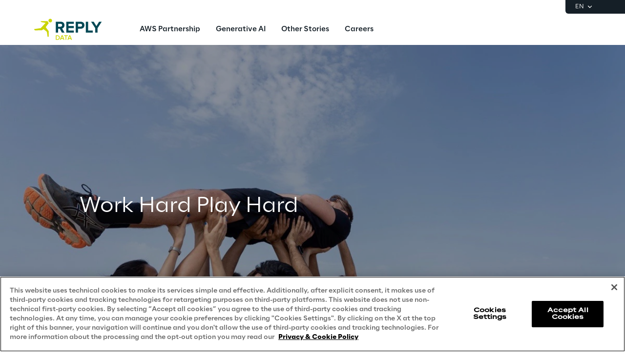

--- FILE ---
content_type: text/html
request_url: https://www.reply.com/data-reply/en/careers
body_size: 10593
content:
<!DOCTYPE html><html lang="en" dir="ltr"><head><title>Careers - Work with us | Data Reply</title><meta charset="utf-8"><link rel="shortcut icon" href="/favicon.ico"><meta name="viewport" content="width=device-width,minimum-scale=1,initial-scale=1"><link href="/styles/theme.c0986369.css" rel="stylesheet" type="text/css"><script>if(-1!==navigator.userAgent.indexOf("MSIE")||navigator.appVersion.indexOf("Trident/")>-1){var e=document.createElement("div");e.className+=" ieblock",e.innerHTML='<section id="warning-block"><section class="warningContent"><div class="alerts-logo"><img alt="logo" src="/ieblock.svg"></div><h4>The browser you are using is obsolete,  please try with a newer one.</h4></section></section>',document.body=document.createElement("body"),document.body.insertAdjacentElement("beforeend",e),document.addEventListener("DOMContentLoaded",(function(e){(body=document.getElementsByTagName("body")[1]).className="body-invisible"}))}</script><script defer src="/scripts/theme.9ec9a881.js" data-id="themejs"></script><meta name="description" content="We are always looking for professionals with relevant experience in applying statistics, machine learning and analytic approaches to solve critical business problems."><meta name="author" content="TamTamy Reply"><link href="/styles/styles-c6313080.css" rel="stylesheet" type="text/css"><link href="/data-reply/en/careers/styles-7620f479.css" rel="stylesheet" type="text/css"><meta property="og:type" content="article"><meta property="og:site_name" content="Data Reply"><meta property="og:title" content="Careers - Work with us | Data Reply"><meta property="og:description" content="We are always looking for professionals with relevant experience in applying statistics, machine learning and analytic approaches to solve critical business problems."><meta property="og:url" content="https://www.reply.com/data-reply/en/careers"><meta property="og:image" content="https://replydam.discoveryreplymedia.com/production/6/6/a0590a42-4080-451e-9493-2befd1d45a1b/13178d7b-bfc9-4293-b77f-f5bd0e9ecb60.jpg"><link rel="image_src" href="https://replydam.discoveryreplymedia.com/production/6/6/a0590a42-4080-451e-9493-2befd1d45a1b/13178d7b-bfc9-4293-b77f-f5bd0e9ecb60.jpg"><meta name="twitter:card" content="summary_large_image"><meta name="twitter:title" content="Careers - Work with us | Data Reply"><meta name="twitter:description" content="We are always looking for professionals with relevant experience in applying statistics, machine learning and analytic approaches to solve critical business problems."><link rel="canonical" href="https://www.reply.com/data-reply/en/careers"><link rel="alternate" hreflang="en" href="https://www.reply.com/data-reply/en/careers"><link rel="alternate" hreflang="it" href="https://www.reply.com/data-reply/it/careers"><script type="application/ld+json">{"@context":"http://www.schema.org","@type":"Organization","name":"Data Reply","url":"https://www.reply.com/data-reply/en","logo":"https://dam-media.reply.com/production/19/83/3f37e636-7235-ba35-0ce2-c138210c5f05/bb361de2-bf71-4778-8f9c-5c40f977cf89.svg","parentOrganization":"https://www.reply.com/en","description":"Visit Data Reply to empower your business with Big Data, AI, and ML solutions. Achieve meaningful outcomes through data-driven transformation.","sameAs":["https://www.linkedin.com/company/data-reply-uk/"]}</script><script type="application/ld+json">{"@context":"http://www.schema.org","@type":"WebSite","url":"https://www.reply.com/data-reply/en","name":"Data Reply"}</script><script src="https://cdn.cookielaw.org/scripttemplates/otSDKStub.js" type="text/javascript" data-document-language="true" data-domain-script="93b766e1-abbc-4ac6-8595-a8b1084d9583"></script><script type="text/javascript">function OptanonWrapper(){}</script><script>(function(w,d,s,l,i){w[l]=w[l]||[];w[l].push({'gtm.start':new Date().getTime(),event:'gtm.js'});var f=d.getElementsByTagName(s)[0],j=d.createElement(s),dl=l!='dataLayer'?'&l='+l:'';j.async=true;j.src='https://www.googletagmanager.com/gtm.js?id='+i+dl;f.parentNode.insertBefore(j,f);})(window,document,'script','dataLayer','GTM-5J8JCZQ');</script></head><body class="body-container block"><script>{const a=window.location.pathname.split("/");window.dataLayer=window.dataLayer||[],window.dataLayer.push({event:"page_path_level",full_url:window.location.href.replace(/https?:\/\//i,""),path_l1:"/"+a[1],path_l2:a[2]?"/"+a[2]:"null",path_l3:a[3]?"/"+a[3]:"null",path_l4:a[4]?"/"+a[4]:"null",querystring_par:window.location.search||"null"});}</script><noscript><iframe src="https://www.googletagmanager.com/ns.html?id=GTM-5J8JCZQ" height="0" width="0" style="display:none;visibility:hidden"></iframe></noscript><div class="popup-host"></div> <header role="banner" class="vxpwwmlxdj vxpwwmlxdj-sm vxpwwmlxdj-md vxpwwmlxdj-lg vxpwwmlxdj-xl" id="header-content"><div class="wmmqzahypi wmmqzahypi-sm wmmqzahypi-md wmmqzahypi-lg wmmqzahypi-xl"><div class="gldsmnbgrn gldsmnbgrn-xl"><div class="block"><custom-menu-runtime class="header flex flex-col lg:items-end" params="%7B%22locale%22%3A%22data-reply%2Fen%22%2C%22siteKey%22%3A%22data_en%22%2C%22siteLanguage%22%3A%22en%22%7D"><nav class="header-top hidden lg:flex justify-end items-center gap-x-8 py-1 pl-5 rounded-bl-md" aria-label="Language selector"><div class="lang-selector flex flex-col items-center text-white font-light text-xs" role="menu"><button class="flex footer-text--light items-center text-white" data-toggle="dropdown" aria-expanded="false" aria-haspopup="true" aria-controls="language-dropdown"><span class="text-xs font-light">EN</span> <span class="ml-1"><svg width="16" height="16" viewBox="0 0 16 16" fill="none" xmlns="http://www.w3.org/2000/svg"><path d="M8.07396 8.70735L4.77397 5.40735L3.8313 6.35002L8.07396 10.5927L12.3166 6.35002L11.374 5.40735L8.07396 8.70735Z" fill="white"></path></svg></span></button><div class="dropdown absolute top-full mt-1 rounded-md" id="language-dropdown" aria-hidden="true"><menu role="menu" class="list-none p-3 flex flex-col items-center justify-center mb-0 gap-y-1"><li role="none" class="lang-item footer-text--light rounded-sm py-2 disabled"><a role="menuitem" class="whitespace-nowrap py-2 px-4" aria-disabled="true" tabindex="0">DE</a></li><li role="none" class="lang-item footer-text--light rounded-sm py-2 current footer-text--medium"><a role="menuitem" class="whitespace-nowrap py-2 px-4" href="/data-reply/en/careers" tabindex="-1">EN</a></li><li role="none" class="lang-item footer-text--light rounded-sm py-2 disabled"><a role="menuitem" class="whitespace-nowrap py-2 px-4" aria-disabled="true" tabindex="-1">FR</a></li><li role="none" class="lang-item footer-text--light rounded-sm py-2"><a role="menuitem" class="whitespace-nowrap py-2 px-4" href="/data-reply/it/careers" tabindex="-1">IT</a></li></menu></div></div></nav><nav class="header-bottom w-full mx-auto flex justify-between pl-10 lg:pl-0" aria-label="Main navigation"><div class="logo flex items-center"><a href="/data-reply/en" aria-label="Go to homepage"> <img height="64" loading="lazy" alt="Logo" src="https://dam-media.reply.com/production/19/83/3f37e636-7235-ba35-0ce2-c138210c5f05/bb361de2-bf71-4778-8f9c-5c40f977cf89.svg"> </a></div><div class="flex justify-between items-center menu menu-default static mr-auto ml-8 xl:ml-16"><div id="menu-first-level" class="menu menu-horizontal absolute top-full right-0 w-full md:w-1/2 lg:static lg:w-auto lg:h-auto ml-auto" role="menubar" aria-hidden="false"><menu role="none" id="nav-container" class="nav flex-nowrap lg:space-x-8 xl:space-x-14"> <li role="none" class="nav-item first-level"><a href="/data-reply/en/aws" role="menuitem" class="nav-link flex items-center w-full lg:w-auto px-10 lg:px-0 py-6 md:py-5" target="_self" tabindex="0"><span class="h7--medium lg:paragraph-02--medium">AWS Partnership</span> </a></li> <li role="none" class="nav-item first-level"><a href="/data-reply/en/aws/generative-ai" role="menuitem" class="nav-link flex items-center w-full lg:w-auto px-10 lg:px-0 py-6 md:py-5" target="_self" tabindex="-1"><span class="h7--medium lg:paragraph-02--medium">Generative AI</span> </a></li> <li role="none" class="nav-item first-level"><a href="/data-reply/en/other-stories" role="menuitem" class="nav-link flex items-center w-full lg:w-auto px-10 lg:px-0 py-6 md:py-5" target="_self" tabindex="-1"><span class="h7--medium lg:paragraph-02--medium">Other Stories</span> </a></li> <li role="none" class="nav-item first-level"><a href="https://www.reply.com/en/about/careers/uk" role="menuitem" class="nav-link flex items-center w-full lg:w-auto px-10 lg:px-0 py-6 md:py-5" target="_blank" rel="noreferrer" tabindex="-1"><span class="h7--medium lg:paragraph-02--medium">Careers</span> </a></li><li class="lg:hidden mobile-service-menu mt-auto w-full static"><nav class="lang-selector nav-item w-full" aria-label="Language selector"><button class="flex w-full items-center justify-between !px-10 !py-8 text-white" aria-expanded="false" aria-haspopup="true" aria-controls="language-dropdown-mobile" data-toggle="dropdown"><span class="flex items-center gap-x-2"><svg xmlns="http://www.w3.org/2000/svg" viewBox="0 0 20 20" height="20" width="20"><path fill="#ffffff" d="M5.2 5.38a6.67 6.67 0 0 0 7.34 10.78c.1-.62-.11-1.22-.2-1.43-.19-.47-.82-1.27-1.87-2.37-.29-.3-.27-.52-.17-1.2l.01-.07c.07-.47.19-.74 1.74-.99.8-.12 1 .2 1.29.63l.1.14c.27.4.47.5.78.64.13.06.3.14.53.27.55.3.55.66.55 1.43v.08c0 .33-.04.62-.09.87a6.67 6.67 0 0 0-2.58-10.29c-.46.31-1.1.75-1.32 1.06-.11.15-.27.94-.79 1-.13.02-.32 0-.51 0-.52-.04-1.23-.08-1.45.53-.15.4-.17 1.45.3 2 .07.09.08.25.03.44a.85.85 0 0 1-.24.41c-.08-.05-.24-.23-.35-.36-.26-.3-.59-.68-1.01-.8l-.49-.11c-.45-.1-.97-.2-1.1-.46-.08-.2-.08-.45-.08-.72 0-.35 0-.74-.17-1.12a1.06 1.06 0 0 0-.25-.36ZM10 18.33a8.33 8.33 0 1 1 0-16.66 8.33 8.33 0 0 1 0 16.66Z"></path></svg> <span class="paragraph-01--light">English</span> </span><svg xmlns="http://www.w3.org/2000/svg" viewBox="0 0 24 25" height="24" width="24"><path fill="#ffffff" d="M13.17 12.5 8.22 7.55l1.42-1.41L16 12.5l-6.36 6.36-1.42-1.41 4.95-4.95Z"></path></svg></button><div class="dropdown w-full md:w-auto lg:fixed left-0" id="language-dropdown-mobile" aria-hidden="true"><button class="nav-link flex items-center gap-x-2 w-full h-16 !px-10" data-dismiss="" aria-controls="language-dropdown-mobile" aria-label="Close language selector"><svg xmlns="http://www.w3.org/2000/svg" viewBox="0 0 24 25" height="24" width="24"><path fill="#151F27" d="M11.05 12.5 16 7.55l-1.41-1.41-6.37 6.36 6.37 6.36L16 17.45l-4.95-4.95Z"></path></svg> <span class="h7--medium">Languages</span></button><menu role="menu" class="custom-h list-none pl-0 pt-6"><li role="none" class="lang-item disabled"><a role="menuitem" class="paragraph-02--light block py-7 px-10" aria-disabled="true" tabindex="0">Deutsch</a></li><li role="none" class="lang-item"><a role="menuitem" class="paragraph-02--light block py-7 px-10 selected" href="/data-reply/en/careers" tabindex="-1">English</a></li><li role="none" class="lang-item disabled"><a role="menuitem" class="paragraph-02--light block py-7 px-10" aria-disabled="true" tabindex="-1">Français</a></li><li role="none" class="lang-item"><a role="menuitem" class="paragraph-02--light block py-7 px-10" href="/data-reply/it/careers" tabindex="-1">Italiano</a></li></menu></div></nav></li></menu></div></div><menu role="none" class="nav flex items-center flex-nowrap h-full xl:pl-9"><li role="none" class="menu-search first-level flex items-center w-16 h-16" style="display:none"><button class="nav-link w-full h-full flex items-center justify-center" data-toggle="dropdown" aria-expanded="false" aria-haspopup="true" aria-controls="search-dropdown" id="search-toggle" aria-label="Toggle search"><svg xmlns="http://www.w3.org/2000/svg" viewBox="0 0 18 18"><path fill="#151F27" d="m14.03 12.85 3.56 3.57-1.17 1.17-3.57-3.56a7.5 7.5 0 1 1 1.18-1.18Zm-1.68-.62a5.83 5.83 0 1 0-.13.13l.13-.13Z"></path></svg> <span><svg xmlns="http://www.w3.org/2000/svg" viewBox="0 0 24 24"><path fill="#151F27" fill-rule="evenodd" d="m12 13.41-6.93 6.93-1.41-1.41L10.59 12 3.66 5.07l1.41-1.41L12 10.59l6.93-6.93 1.41 1.41L13.41 12l6.93 6.93-1.41 1.41L12 13.41Z" clip-rule="evenodd"></path></svg></span></button><div role="search" id="search-dropdown" aria-labelledby="search-toggle" aria-hidden="true" class="dropdown mega-menu w-full fixed left-0"><div class="container pt-4 lg:pt-6 pb-10 md:pb-14 lg:pb-16 px-10 md:px-16 xl:grid xl:grid-cols-12 xl:gap-x-10"><div class="xl:col-start-3 xl:col-end-11 lg:pb-2 flex flex-col gap-y-8 md:gap-y-10 lg:gap-y-14"><form method="get" class="flex flex-col items-start gap-y-4 lg:gap-y-6 p-0"><label for="search__input" class="text-iefbb mb-0">What are you looking for?</label><div class="mb-0 w-full pb-2 flex justify-between items-center"><input id="search__input" class="h3--light p-0 appearance-none bg-transparent grow" type="search" autocomplete="off" name="query" placeholder="Type to search..."> <button class="search__submit" aria-label="Search results"><svg xmlns="http://www.w3.org/2000/svg" viewBox="0 0 18 18" width="24" height="24"><path fill="#151F27" d="m14.03 12.85 3.56 3.57-1.17 1.17-3.57-3.56a7.5 7.5 0 1 1 1.18-1.18Zm-1.68-.62a5.83 5.83 0 1 0-.13.13l.13-.13Z"></path></svg></button></div></form><div class="flex flex-col items-start gap-y-4 search-suggestions"><!-- ko if: suggested().length --><p class="text-maz2d mb-0" data-bind="i18n: 'search_suggested'"></p><div class="flex flex-col w-full gap-y-3"><!-- ko foreach: { data: suggested, as: 's' } --><div class="flex items-start search-suggestion cursor-pointer h7--medium" data-bind="text: s"></div><!-- /ko --></div><!-- /ko --></div></div></div></div></li><li class="lg:hidden first-level flex items-center justify-center"><button id="mobile-menu-toggle" class="w-16 h-16" aria-expanded="false" aria-haspopup="true" aria-controls="menu-first-level" aria-label="Toggle menu"><svg width="15" height="14" viewBox="0 0 15 14" xmlns="http://www.w3.org/2000/svg"><path class="menu-hamburger" fill="#151F27" d="M0 0H15V1.66998H0V0ZM0 5.84H15V7.5H0V5.84ZM0 11.67H15V13.34H0V11.67Z"></path><path class="menu-close" fill="#151F27" d="M1.60999 11.38L12.21 0.780029L13.39 1.95001L2.78998 12.56L1.60999 11.38ZM2.78998 0.780029L13.39 11.38L12.21 12.56L1.60999 1.95001L2.78998 0.780029Z"></path></svg></button></li></menu><button class="hidden lg:block sm-collapsed h-16 w-16 absolute right-0" aria-hidden="true"><svg width="18" height="14" viewBox="0 0 18 14" xmlns="http://www.w3.org/2000/svg"><path class="ellipsis" fill="#ffffff" d="M2 5C0.9 5 0 5.9 0 7C0 8.1 0.9 9 2 9C3.1 9 4 8.1 4 7C4 5.9 3.1 5 2 5ZM16 5C14.9 5 14 5.9 14 7C14 8.1 14.9 9 16 9C17.1 9 18 8.1 18 7C18 5.9 17.1 5 16 5ZM9 5C7.9 5 7 5.9 7 7C7 8.1 7.9 9 9 9C10.1 9 11 8.1 11 7C11 5.9 10.1 5 9 5Z"></path><path class="close" fill="#ffffff" d="M9.00023 5.58611L13.9502 0.636108L15.3642 2.05011L10.4142 7.00011L15.3642 11.9501L13.9502 13.3641L9.00023 8.41411L4.05023 13.3641L2.63623 11.9501L7.58623 7.00011L2.63623 2.05011L4.05023 0.636108L9.00023 5.58611Z"></path></svg></button></nav></custom-menu-runtime>    </div></div></div></header>    <main role="main" class="lttfcytddf lttfcytddf-sm lttfcytddf-md lttfcytddf-lg lttfcytddf-xl" id="main-content"><div class="gjvfaftykp gjvfaftykp-sm gjvfaftykp-md gjvfaftykp-lg gjvfaftykp-xl"><div class="exfbbtbgqw exfbbtbgqw-md exfbbtbgqw-lg"><div class="block"> <section class="bgwesyposb bgwesyposb-sm bgwesyposb-md bgwesyposb-lg bgwesyposb-xl"><div class="unikncnnfn unikncnnfn-sm unikncnnfn-md unikncnnfn-lg unikncnnfn-xl"><div class="goyzwfngfo goyzwfngfo-xl"><div class="block"><gridcontainer-runtime class="grid-container rshswxvmzn parallax-fullw overflow-hidden" data-bg="true" data-parallax="parallax-fullw"><div class="grid-bg__container absolute w-full h-full"><picture><source media="(max-width: 767px)" srcset="https://replydam.discoveryreplymedia.com/production/29/93/ad58e4c6-a313-eb52-8547-38e26e71a9e0/92f6efa9-8db6-4606-8875-b4b2a873958c.jpg?im=AspectCrop=(2,3)"> <img class="grid-bg w-full h-auto" alt="" src="https://replydam.discoveryreplymedia.com/production/29/93/ad58e4c6-a313-eb52-8547-38e26e71a9e0/92f6efa9-8db6-4606-8875-b4b2a873958c.jpg?im=AspectCrop=(16,9)"></picture></div> <div class="grid-item kxzjvqxvgp absolute w-full h-full"><div alias="Grid Item"></div></div> </gridcontainer-runtime></div></div><div class="yerzwxmwnt yerzwxmwnt-md yerzwxmwnt-lg yerzwxmwnt-xl"><div class="block"><gridcontainer-runtime class="grid-container jvkvhztxme undefined"> <div class="grid-item"><div class="adctnlqxvo adctnlqxvo-md adctnlqxvo-sm adctnlqxvo-lg adctnlqxvo-xl"><div class="okwtbmenoi okwtbmenoi-md okwtbmenoi-lg"><div class="block"><div class="spacer nasntwcwuw nasntwcwuw-md nasntwcwuw-xl published w-full"><div></div></div></div><div class="block"><div class="ProseMirror colors-1-gbfb"><h1 id="u9HaX" class="text-uhegw"><span class="colors-1-gbfb">Work Hard Play Hard</span></h1></div></div></div></div></div> </gridcontainer-runtime></div></div><div class="jyvzhsksmq jyvzhsksmq-md jyvzhsksmq-lg jyvzhsksmq-xl"><div class="block"><gridcontainer-runtime class="grid-container jgefvnueca undefined"> <div class="grid-item xwkbglxkda"><div class="prasnxktnj prasnxktnj-md prasnxktnj-sm prasnxktnj-lg prasnxktnj-xl"><div class="rnckxqyfgc rnckxqyfgc-md rnckxqyfgc-lg"><div class="block"><div class="concealable-content" data-hide-above="unset" data-hide-below="lg"><div class="block"><div class="card card-mvqog"><div><div class="placeholder" alias="Card"></div></div></div></div></div></div></div><div class="knkjrggruq knkjrggruq-md knkjrggruq-lg"><div class="block"><div class="ProseMirror"><p class="text-vzc3d">Click and discover Life@DataReply. TEAMWORK ALWAYS PAYS OFF</p></div></div><div class="block"><div class="spacer fltvfbhsib fltvfbhsib-md published w-full"><div></div></div></div><div> <a role="button" href="https://www.reply.com/data-reply/en/life-data-reply/HomePage" target="_blank" rel="noreferrer" class="button button-daben" data-language="en" id="AjWqu" data-hyperlink-title="https://www.reply.com/data-reply/en/life-data-reply/HomePage"> <i></i> <span>Discover Life@DataReply</span> </a> </div></div></div></div> </gridcontainer-runtime></div></div></div></section>    <section class="kdagyizphn-xl kdagyizphn"><div class="fdxnycojjz fdxnycojjz-md fdxnycojjz-xl fdxnycojjz-sm fdxnycojjz-lg"><div class="mqvbsuropa mqvbsuropa-md mqvbsuropa-lg"><div class="block"><div class="ProseMirror colors-1-gbfb"><h3 id="vOAIK" class="text text-xl-align-center"><span class="colors-1-gbfb">JOIN US!</span></h3></div></div></div></div></section>    <section class="yhazgkukhj yhazgkukhj-sm yhazgkukhj-md yhazgkukhj-lg yhazgkukhj-xl"><div class="laytluaebn laytluaebn-md laytluaebn-xl laytluaebn-sm laytluaebn-lg"><div class="clxfostbpj"><div class="block"><cardcarousel-runtime class="card-carousel-runtime gdsbafteze d-flex" data-carousel-type="reply-image-data-3-items" data-items-count="3" data-theme="light" id="BZ2Y6"><div class="carousel alternative first card-reply-image-data-3-items"><div class="carousel-items-container"><div class="carousel-items"><div class="carousel-item"><div class="qovqxcxcqp qovqxcxcqp-sm qovqxcxcqp-md qovqxcxcqp-lg qovqxcxcqp-xl"><div class="jaxtoazdcq"><div class="block"><reply-card-runtime class="reply-card block apply-default-bg card-info-slider-1-1 card-info-slider-1-1-icon" id="UNh2L" data-language="en"><div class="reply-card-image-container aspect-w-1 aspect-h-1"><input type="checkbox" class="cursor-pointer lg:cursor-default opacity-0 absolute top-5 right-5 xl:top-6 xl:right-10 z-1 h-[1.875rem] w-[1.875rem]"><div class="reply-card-plus absolute top-5 right-5 xl:top-6 xl:right-10 z-1 pointer-events-none"><div></div><div></div></div><div class="reply-card-body !p-5 xl:!p-10 !m-0 !justify-center"><div class="reply-card-content"><div class="flex items-start gap-x-4 xl:gap-x-6 xl:items-center"> <img class="shrink-0 h-6 w-6 xl:w-12 xl:h-12" src="https://replydam.discoveryreplymedia.com/production/16/80/e6de544d-ba05-0ac7-4bec-1d695c5fd3ec/c69cc8b0-e883-4637-a9a8-d512262a7b3d.png?im=AspectCrop=(16,9)" loading="lazy"> <h3 class="h5--bold line-clamp-2">DATA ENGINEER</h3></div><article class="reply-card-abstract paragraph-02--light line-clamp-6">Languages: Python, Scala, Java, SQL. Skills: Data modeling &amp; ETL, Data Pipelines, Computer Science, Distributed Computing.</article></div></div></div></reply-card-runtime></div></div></div></div><div class="carousel-item"><div class="dcynvnefyz dcynvnefyz-sm dcynvnefyz-md dcynvnefyz-lg dcynvnefyz-xl"><div class="jarhhiuhqu"><div class="block"><reply-card-runtime class="reply-card block apply-default-bg card-info-slider-1-1 card-info-slider-1-1-icon" id="sinEH" data-language="en"><div class="reply-card-image-container aspect-w-1 aspect-h-1"><input type="checkbox" class="cursor-pointer lg:cursor-default opacity-0 absolute top-5 right-5 xl:top-6 xl:right-10 z-1 h-[1.875rem] w-[1.875rem]"><div class="reply-card-plus absolute top-5 right-5 xl:top-6 xl:right-10 z-1 pointer-events-none"><div></div><div></div></div><div class="reply-card-body !p-5 xl:!p-10 !m-0 !justify-center"><div class="reply-card-content"><div class="flex items-start gap-x-4 xl:gap-x-6 xl:items-center"> <img class="shrink-0 h-6 w-6 xl:w-12 xl:h-12" src="https://replydam.discoveryreplymedia.com/production/0/0/34ffceb4-c813-fc48-11d6-6837dc7c3d1b/29da63c5-b4b1-4b9d-bb4f-b2a1a3d31f41.png?im=AspectCrop=(16,9)" loading="lazy"> <h3 class="h5--bold line-clamp-2">DATA SCIENTIST</h3></div><article class="reply-card-abstract paragraph-02--light line-clamp-6">Languages: Python, R, SQL. Skills: Math, Stats, Machine Learning, Deep Learning, Storytelling.</article></div></div></div></reply-card-runtime></div></div></div></div><div class="carousel-item"><div class="anpnwdzncd anpnwdzncd-sm anpnwdzncd-md anpnwdzncd-lg anpnwdzncd-xl"><div class="tbdygeauwu"><div class="block"><reply-card-runtime class="reply-card block apply-default-bg card-info-slider-1-1 card-info-slider-1-1-icon" id="tBZlt" data-language="en"><div class="reply-card-image-container aspect-w-1 aspect-h-1"><input type="checkbox" class="cursor-pointer lg:cursor-default opacity-0 absolute top-5 right-5 xl:top-6 xl:right-10 z-1 h-[1.875rem] w-[1.875rem]"><div class="reply-card-plus absolute top-5 right-5 xl:top-6 xl:right-10 z-1 pointer-events-none"><div></div><div></div></div><div class="reply-card-body !p-5 xl:!p-10 !m-0 !justify-center"><div class="reply-card-content"><div class="flex items-start gap-x-4 xl:gap-x-6 xl:items-center"> <img class="shrink-0 h-6 w-6 xl:w-12 xl:h-12" src="https://replydam.discoveryreplymedia.com/production/10/10/58581243-c013-400c-6244-91bd6e6be107/b5289883-bbf8-4b75-b130-8f3165d41e4e.png?im=AspectCrop=(16,9)" loading="lazy"> <h3 class="h5--bold line-clamp-2">BUSINESS ANALYST</h3></div><article class="reply-card-abstract paragraph-02--light line-clamp-6">Skills: Process Analysis, Problem Solving, Critical Thinking, Communication</article></div></div></div></reply-card-runtime></div></div></div></div></div></div><div class="carousel-control-container"><button class="carousel-control-prev light" aria-label="Prev card"> <svg width="20" height="20" viewBox="0 0 20 20" fill="currentColor" xmlns="http://www.w3.org/2000/svg"><path fill-rule="evenodd" clip-rule="evenodd" d="M7.20537 6.37206L3.87204 9.70539L3.57741 10L3.87204 10.2946L7.20537 13.628L7.79462 13.0387L5.17259 10.4167H17.0833V9.58335H5.17259L7.79462 6.96131L7.20537 6.37206Z"></path></svg></button> <button class="carousel-control-next light" aria-label="Next card"> <svg width="20" height="20" viewBox="0 0 20 20" fill="currentColor" xmlns="http://www.w3.org/2000/svg"><path fill-rule="evenodd" clip-rule="evenodd" d="M13.4554 6.37206L16.7887 9.70539L17.0833 10L16.7887 10.2946L13.4554 13.628L12.8661 13.0387L15.4881 10.4167H3.57739V9.58335H15.4881L12.8661 6.96131L13.4554 6.37206Z"></path></svg></button></div><ol class="carousel-indicators"><li class="carousel-indicator light"></li><li class="carousel-indicator light"></li><li class="carousel-indicator light"></li></ol></div></cardcarousel-runtime></div></div></div></section>    <section class="fugqfrrpfw-xl fugqfrrpfw"><div class="cnnodtojlx cnnodtojlx-md cnnodtojlx-xl cnnodtojlx-sm cnnodtojlx-lg"><div class="ozeipjxssb ozeipjxssb-md ozeipjxssb-lg"><div class="block"><div class="ProseMirror colors-1-gbfb"><h3 id="FqS48" class="text text-xl-align-center"><span class="colors-1-gbfb">SEND US YOUR CV!</span></h3></div></div></div></div></section>    <section class="jjvekaukcs-xl jjvekaukcs"><div class="xaixzqvtom xaixzqvtom-xl xaixzqvtom-sm xaixzqvtom-md xaixzqvtom-lg"><div class="mmogtdzsyw-xl mmogtdzsyw mmogtdzsyw-md"><div class="block"><div class="ProseMirror"><h3 id="aHK10" class="text text-xl-align-center">INTERN</h3></div></div><div class="block"><div class="spacer dfxxmdapec dfxxmdapec-xl published w-full"><div></div></div></div><div class="block"><div class="ProseMirror"><p>Our Internship program offers high calibre students the opportunity to experience work and life at Data Reply, gaining a valuable insight of our business and culture. You will work alongside graduates and experienced professionals on client projects that will require both technical and management skills. You will also be able to bring your unique set of skills to the team and be supported in finding your right place in the team.</p></div></div></div><div class="msbyjesolz-xl msbyjesolz msbyjesolz-md"><div class="block"><div class="ProseMirror"><p class="text text-xl-align-center">Before you send your CV please read the <strong><a href="#" target="_blank">Privacy Policy</a></strong></p></div></div><div class="block"><div class="spacer wmaqnwhogs published w-full"><div></div></div></div><div> <button class="button button-tmwm1" data-language="en" id="Te7Iv"> <i></i> <span>SEND US YOUR CV</span></button></div></div></div></section>    <section class="zjwyvlmflb-xl zjwyvlmflb"><div class="chjloryilw chjloryilw-xl chjloryilw-sm chjloryilw-md chjloryilw-lg"><div class="hhkygbyjqh-xl hhkygbyjqh hhkygbyjqh-md"><div class="block"><div class="ProseMirror"><p class="text text-xl-align-center">Before you send your CV please read the <strong><a href="#" target="_blank">Privacy Policy</a></strong></p></div></div><div class="block"><div class="spacer hcwwvlnjdm published w-full"><div></div></div></div><div> <button class="button button-tmwm1" data-language="en" id="AQVFK"> <i></i> <span>SEND US YOUR CV</span></button></div></div><div class="pjfvhbpfia-xl pjfvhbpfia pjfvhbpfia-md"><div class="block"><div class="ProseMirror"><h3 id="aHK10" class="text text-xl-align-center">NEW GRADUATE</h3></div></div><div class="block"><div class="spacer kjsciwcsnb kjsciwcsnb-xl published w-full"><div></div></div></div><div class="block"><div class="ProseMirror"><p>We are looking for smart graduates who have analytical background and problem solving skills to come and apply them in a start-up environment and have a big impact on our business and how we do things. We provide them the right tools and know-how, in order to enable and boost their professional growth.</p></div></div></div></div></section>    <section class="xtvgavugqk-xl xtvgavugqk"><div class="pjewybtmli pjewybtmli-xl pjewybtmli-sm pjewybtmli-md pjewybtmli-lg"><div class="smrgnsjfcm-xl smrgnsjfcm smrgnsjfcm-md"><div class="block"><div class="ProseMirror"><p class="text text-xl-align-center">Before you send your CV please read the <strong><a href="#" target="_blank">Privacy Policy</a></strong></p></div></div><div class="block"><div class="spacer xhnxahgpvj published w-full"><div></div></div></div><div> <button class="button button-tmwm1" data-language="en" id="xu27D"> <i></i> <span>SEND US YOUR CV</span></button></div></div><div class="fghzwopnti-xl fghzwopnti fghzwopnti-md"><div class="block"><div class="ProseMirror"><h3 id="aHK10" class="text text-xl-align-center">EXPERIENCED</h3></div></div><div class="block"><div class="spacer gdaxmnhmlh gdaxmnhmlh-xl published w-full"><div></div></div></div><div class="block"><div class="ProseMirror"><p class="text text-xl-align-center">We are currently seeking for professionals with consolidated experience in Big Data, Data Engineering, IPA, Artificial Intelligence with a strong interest in business innovation and strategy.</p></div></div></div></div></section>    <section class="igtiqxsadw-xl igtiqxsadw"><div class="psrqbhjkor psrqbhjkor-xl psrqbhjkor-sm psrqbhjkor-md psrqbhjkor-lg"><div class="snpzxxwtxg"><div> <button class="button button-dfsvv" data-language="en" id="VxZwf"> <i></i> <span>OFFICE LOCATION AND CONTACTS</span></button></div></div></div></section>    <section class="xtfioqgass xtfioqgass-md xtfioqgass-xl"><div class="phqdrjsjrk phqdrjsjrk-md phqdrjsjrk-xl phqdrjsjrk-sm phqdrjsjrk-lg"><div class="rdoajtookf rdoajtookf-md rdoajtookf-lg"><div class="block"><gridcontainer-runtime class="grid-container sgvurlrcxu undefined"> <div class="grid-item ybztxdvltk"><div class="akyjftrgmg akyjftrgmg-md akyjftrgmg-lg akyjftrgmg-xl akyjftrgmg-sm"><div class="gtmkvxclwo gtmkvxclwo-md gtmkvxclwo-lg"><div class="block"><div class="spacer minjoryaou minjoryaou-md minjoryaou-xl published w-full"><div></div></div></div></div><div class="yhxcvmbqev yhxcvmbqev-md yhxcvmbqev-lg yhxcvmbqev-xl"><div class="block"><div class="ProseMirror"><p class="text-hzf46">Data Reply</p></div></div><div class="block"><div class="concealable-content" data-hide-above="md" data-hide-below="unset"><div class="block"><div class="spacer nyaultutxr published w-full"><div></div></div></div></div></div></div><div class="yuhdexmntn yuhdexmntn-md"><div class="inline-block"><div> <img class="content picture picture-default" src="https://replydam.discoveryreplymedia.com/production/16/80/eb5b5823-fb19-c0db-069e-27fa857958d8/86848915-2b80-447d-a310-a7933d4394d1.png" alt=""> </div></div></div><div class="vlzctixycz vlzctixycz-md vlzctixycz-lg vlzctixycz-xl"><div class="block"><div class="spacer opbydtklxb opbydtklxb-md opbydtklxb-xl published w-full"><div></div></div></div><div class="block"><div class="ProseMirror"><p>Data Reply is a Reply Group company, a premier AWS partner, offering a broad range of advanced analytics, AI ML and data processing services. We operate across different industries and business functions, enabling our customers to achieve meaningful business outcomes through effective use of data, accelerating innovation and time to value.</p></div></div></div></div></div> </gridcontainer-runtime></div></div></div></section>   </div></div></div></main>    <footer role="contentinfo" class="xllmtvrgwl xllmtvrgwl-sm xllmtvrgwl-md xllmtvrgwl-lg xllmtvrgwl-xl" id="footer-content"><div class="zopnpggfpf zopnpggfpf-sm zopnpggfpf-md zopnpggfpf-lg zopnpggfpf-xl"><div class="mmbjiihxcj"><div class="block">  <nav class="footer footer-minisites p-10 md:px-16 md:py-12 flex flex-col items-start gap-y-3 md:gap-y-6" data-language="en"> <img height="71" loading="lazy" alt="Logo" src="https://dam-media.reply.com/production/4/4/1463800b-b9cf-e631-62d0-d532457a59b9/5641bee9-d3f3-4465-b592-a10ae5ae735f.svg"> <menu class="list-none mb-0 pl-0 text-white grid grid-cols-1 gap-x-10 gap-y-11 md:grid-cols-8 lg:grid-cols-12 w-full"><li class="md:col-span-2 lg:col-span-6 xl:col-span-5 md:justify-self-start md:-mr-10 lg:mr-0"><ul class="list-none mb-0 pl-0 flex flex-col gap-y-10 md:gap-y-8 lg:gap-y-12"><li class="w-full"><menu class="list-none mb-0 pl-0 flex flex-col lg:flex-row gap-x-10 gap-y-5"><li><a role="button" class="button button-ybxb5 justify-between !gap-x-0 lg:!gap-x-[min(3vw,3rem)]" href="/data-reply/en#JNKyx?formId=Q9ISv" target="_self" id="Contact Us"><i><svg xmlns="http://www.w3.org/2000/svg" fill="currentColor" width="16" viewBox="0 0 18 11"><path d="M17.6 5.15 12.65.2l-1.41 1.41 2.53 2.54H.6v2h13.17l-2.53 2.54 1.41 1.41 4.95-4.95Z"></path></svg> </i><span>Contact Us</span></a></li><li><a role="button" class="button button-ybxb5 justify-between !gap-x-0 lg:!gap-x-[min(3vw,3rem)]" href="https://www.reply.com/en/about/careers/uk" target="_self" id="Careers"><i><svg xmlns="http://www.w3.org/2000/svg" fill="currentColor" width="16" viewBox="0 0 18 11"><path d="M17.6 5.15 12.65.2l-1.41 1.41 2.53 2.54H.6v2h13.17l-2.53 2.54 1.41 1.41 4.95-4.95Z"></path></svg> </i><span>Careers</span></a></li></menu></li>  <li class="w-full md:w-32 lg:w-auto"><menu class="list-none mb-0 pl-0 flex justify-start gap-5 lg:gap-6 flex-wrap"><li><a role="button" class="round-bt-outline--dark-theme" href="https://www.linkedin.com/company/data-reply-uk/" target="_self" title="LinkedIn"><i><img height="24" width="24" loading="lazy" alt="" src="https://dam-media.reply.com/production/24/88/60ed64e8-c636-e76a-aea5-7b66363a0ae8/ae572f57-cdc0-4b7d-8f37-9e8c6c668044.svg"></i></a></li></menu></li>  </ul></li>  <li class="flex flex-col md:gap-y-7 md:col-start-5 md:col-span-4 lg:col-start-7 lg:col-span-6 md:-ml-10 lg:ml-0 xl:-ml-10"><button class="flex justify-between bg-transparent border-none p-0 text-white" data-toggle="dropdown" data-dismiss-outside="false" aria-expanded="true" aria-haspopup="true" aria-controls="footer-dropdown_Privacy-and-Legal" id="Privacy-and-Legal"><span class="label--medium">Privacy and Legal</span><div class="footer__plus md:hidden"><div></div><div></div></div></button><menu class="list-none mb-0 pl-0 space-y-5 md:space-y-7 md:gap-7 columns-1 md:columns-2 lg:columns-3 dropdown show" id="footer-dropdown_Privacy-and-Legal" aria-labelledby="Privacy-and-Legal"><li class="footer-text--light flex"><a role="button" href="/en/privacy-policy" target="_blank" rel="noreferrer">Privacy &amp; Cookie Policy</a></li><li class="footer-text--light flex"><a role="button" href="/en/privacy-notice-candidate" target="_blank" rel="noreferrer">Privacy Notice <span class="colors-g-rwnp">(Candidate)</span></a></li><li class="footer-text--light flex"><a role="button" href="/en/privacy-notice-client" target="_blank" rel="noreferrer">Privacy Notice <span class="colors-g-rwnp">(Client)</span></a></li><li class="footer-text--light flex"><a role="button" href="/en/privacy-notice-supplier" target="_blank" rel="noreferrer">Privacy Notice <span class="colors-g-rwnp">(Supplier)</span></a></li><li class="footer-text--light flex"><a role="button" href="/en/privacy-notice-marketing" target="_blank" rel="noreferrer">Privacy Notice <span class="colors-g-rwnp">(Marketing)</span></a></li><li class="footer-text--light flex"><a role="button" href="/en/CCPA-privacy-notice" target="_blank" rel="noreferrer">CCPA Privacy Notice</a></li><li class="footer-text--light flex"><a role="button" href="/en/modern-slavery-statement" target="_blank" rel="noreferrer">Modern Slavery Act Transparency<br>Policy <span class="colors-g-rwnp">(UK &amp; IR)</span></a></li><li class="footer-text--light flex"><a role="button" href="/en/declaration-of-principles" target="_blank" rel="noreferrer">Declaration of Principles - LKSG <span class="colors-g-rwnp">(Germany)</span></a></li><li class="footer-text--light flex"><a role="button" href="/en/approach-to-uk-taxation" target="_blank" rel="noreferrer">Approach to UK Taxation</a></li><li class="footer-text--light flex"><a role="button" href="/en/accessibility" target="_blank" rel="noreferrer">Accessibility Statement</a></li><li class="footer-text--light flex"><a role="button" data-toggle="cookiepref" href="javascript:void(0)">Do Not Sell/Share My Personal Information</a></li></menu></li></menu> </nav> </div></div></div></footer>   <footer role="contentinfo" class="pcyoirakjk"><div class="hlqharmwnx hlqharmwnx-sm hlqharmwnx-md hlqharmwnx-lg hlqharmwnx-xl"><div class="afyckknoyx"><div class="block">   <div class="copyright-minisites text-white pt-2 pb-3 px-10 md:py-4 md:px-16"><div class="flex justify-between"><div class="copyright__info footer-text--light"><a class="copyright__logo" href="/" title="Reply" aria-label="Go to Reply website"><svg width="52" height="26" viewBox="0 0 173 86" fill="none" xmlns="http://www.w3.org/2000/svg"><title>Reply Logo</title><path fill-rule="evenodd" clip-rule="evenodd" d="M36.7726 24.613C36.7726 22.0646 38.8356 20 41.3892 20C43.9311 20 46 22.0646 46 24.613C46 27.1554 43.9311 29.2141 41.3892 29.2141C38.8356 29.2141 36.7726 27.1554 36.7726 24.613ZM37.0354 31.8038L31.266 39.3839L29.8059 41.3483L36.7871 50.7394C37.1713 51.2526 37.3782 51.8779 37.3723 52.5209L37.325 64.9382C37.325 65.5281 36.8462 66 36.261 66H35.4453C34.9132 66 34.4581 65.6047 34.3871 65.0797L32.868 53.8894C32.8148 53.4883 32.6079 53.1285 32.2887 52.8807L24.2908 46.5394L20.5017 48.8458C19.9992 49.1467 19.4258 49.3119 18.8406 49.3237L3.01627 49.5832C2.55519 49.5891 2.10594 49.4003 1.79264 49.0641L0.190702 47.3475C-0.199439 46.9346 0.0429209 46.2444 0.610399 46.1677L16.9963 43.8435L29.4513 30.4883L19.3845 28.5948C19.0948 28.5417 18.8229 28.4178 18.5983 28.2349L16.9727 26.9254C16.618 26.6422 16.819 26.0759 17.2741 26.0759H23.0731L33.6423 26.0051C34.0502 25.9992 34.4285 26.2116 34.6472 26.5537L37.0945 30.4765C37.3546 30.8895 37.3309 31.4204 37.0354 31.8038Z" fill="#02D34A"></path><path fill-rule="evenodd" clip-rule="evenodd" d="M70.4914 36.6793C70.4914 34.3513 68.6777 32.9173 66.3132 32.9173H59.992V40.5253H66.3132C68.6777 40.5253 70.4914 39.0853 70.4914 36.6793ZM69.8988 55.8253L64.3737 45.8053H59.992V55.8253H54V27.6313H67.1572C73.0175 27.6313 76.6451 31.4773 76.6451 36.7213C76.6451 41.6653 73.4844 44.3713 70.4495 45.0853L76.8127 55.8253H69.8988Z" fill="white"></path><path fill-rule="evenodd" clip-rule="evenodd" d="M81.1129 55.8253V27.6313H101.01V32.9173H87.0989V38.8333H100.717V44.1133H87.0989V50.5393H101.01V55.8253H81.1129Z" fill="white"></path><path fill-rule="evenodd" clip-rule="evenodd" d="M122.183 36.7213C122.183 34.3513 120.375 32.9173 118.011 32.9173H111.684V40.4833H118.011C120.375 40.4833 122.183 39.0433 122.183 36.7213ZM105.698 55.8253V27.6313H118.855C124.967 27.6313 128.301 31.7713 128.301 36.7213C128.301 41.6233 124.925 45.7633 118.855 45.7633H111.684V55.8253H105.698Z" fill="white"></path><path fill-rule="evenodd" clip-rule="evenodd" d="M131.797 55.8253V27.6313H137.831V50.5393H149.719V55.8253H131.797Z" fill="white"></path><path fill-rule="evenodd" clip-rule="evenodd" d="M156.257 55.8253V44.2873L145.464 27.6313H152.294L159.25 38.9173L166.206 27.6313H173L162.243 44.2873V55.8253H156.257Z" fill="white"></path></svg> </a><span class="copyright__separator md:inline-block mx-2 md:mx-4"></span> <span class="copyright__copy">Reply © 2026</span> </div><button id="cookie-pref-center" data-toggle="cookiepref" class="pref-center-button flex md:inline-block fixed text-white" aria-label="Open cookie settings"><span class="hidden md:inline">Cookie settings</span> <svg class="md:hidden" xmlns="http://www.w3.org/2000/svg" fill="currentColor" viewBox="0 0 24 24" height="20" width="20"><path d="M9.978 9.653a1.76 1.76 0 1 0 0-3.522 1.76 1.76 0 0 0 0 3.522ZM7.63 15.522a1.76 1.76 0 1 0 0-3.521 1.76 1.76 0 0 0 0 3.521ZM15.26 16.696a1.174 1.174 0 1 0 0-2.348 1.174 1.174 0 0 0 0 2.348ZM18.196 3.522a1.76 1.76 0 1 0 0-3.522 1.76 1.76 0 0 0 0 3.522ZM22.826 8.609a1.174 1.174 0 1 0 0-2.348 1.174 1.174 0 0 0 0 2.348Z"></path><path d="M23.42 10.815c-2.102-.035-4.344-2.29-3.147-4.954-3.486 1.174-6.785-1.867-6.092-5.353C5.999-1.218 0 5.438 0 12c0 6.48 5.26 11.74 11.74 11.74 6.914 0 12.372-5.964 11.68-12.925ZM11.74 21.392c-5.178 0-9.392-4.215-9.392-9.392 0-3.885 3.205-9.602 9.485-9.414.493 2.981 2.864 5.353 5.858 5.799.082.422.61 2.993 3.428 4.261-.34 5.06-4.614 8.746-9.38 8.746Z"></path></svg></button></div></div></div></div></div></footer><template id="page-data" style="display:none">{"prefixes":{"data_de":"data-reply/de","data_en":"data-reply/en","data_fr":"data-reply/fr","data_it":"data-reply/it","com_de":"de","com_en":"en","com_fr":"fr","com_it":"it","com_pt":"pt"}}</template></body></html>

--- FILE ---
content_type: text/css
request_url: https://www.reply.com/data-reply/en/careers/styles-7620f479.css
body_size: 1914
content:
:root { --brand-color: #CBD300; --primary-color-20: #CBD300; --primary-color-50: #8D99A5;} .vxpwwmlxdj { top: 0; z-index: 1020; position: sticky;}@media(min-width:576px) { .vxpwwmlxdj { top: 0; z-index: 1020; position: sticky; }}@media(min-width:768px) { .vxpwwmlxdj { top: 0; z-index: 1020; position: sticky; }}@media(min-width:1024px) { .vxpwwmlxdj { top: 0; z-index: 1020; position: sticky; }}@media(min-width:1440px) { .vxpwwmlxdj { top: 0; z-index: 1020; position: sticky; }} .lttfcytddf { --pb-bg: rgba(255, 255, 255, 1); background-color: var(--pb-bg);} .xllmtvrgwl { --pb-bg: rgba(21, 31, 39, 1); background-color: var(--pb-bg);} .pcyoirakjk { --pb-bg: rgba(0, 0, 0, 1); background-color: var(--pb-bg);} .wmmqzahypi { flex: 1; width: 100%; display: grid; margin-top: 0px; margin-left: auto; padding-top: 0px; margin-right: auto; padding-left: 0px; margin-bottom: 0px; padding-right: 0px; padding-bottom: 0px; grid-template-rows: auto; grid-template-columns: 1fr;} .gjvfaftykp { flex: 1; width: 100%; display: grid; margin-top: 0px; margin-left: auto; margin-right: auto; margin-bottom: 0px; grid-template-rows: auto; grid-template-columns: 1fr;} .zopnpggfpf { flex: 1; width: 100%; display: grid; margin-top: 0px; margin-left: auto; padding-top: 0px; margin-right: auto; padding-left: 0px; margin-bottom: 0px; padding-right: 0px; padding-bottom: 0px; grid-template-rows: auto; grid-template-columns: 1fr;}@media(min-width:1440px) { .zopnpggfpf { max-width: 1660px; }} .hlqharmwnx { flex: 1; width: 100%; display: grid; max-width: 576px; margin-top: 0px; margin-left: auto; padding-top: 0px; margin-right: auto; padding-left: 0px; margin-bottom: 0px; padding-right: 0px; padding-bottom: 0px; grid-template-rows: auto; grid-template-columns: 1fr;}@media(min-width:576px) { .hlqharmwnx { max-width: 768px; }}@media(min-width:768px) { .hlqharmwnx { max-width: 1024px; }}@media(min-width:1024px) { .hlqharmwnx { max-width: 1440px; }}@media(min-width:1440px) { .hlqharmwnx { max-width: 1660px; }} .gldsmnbgrn { display: flex; flex-wrap: wrap; min-width: 0; align-items: center; grid-row-end: 2; align-content: center; grid-row-start: 1; grid-column-end: 2; justify-content: center; grid-column-start: 1;}@media(min-width:1440px) { .gldsmnbgrn { display: flex; flex-wrap: wrap; min-width: 0; align-items: center; align-content: center; justify-content: flex-end; }} .exfbbtbgqw { display: flex; flex-wrap: wrap; min-width: 0; align-items: center; grid-row-end: 2; padding-left: 0px; align-content: center; padding-right: 0px; grid-row-start: 1; grid-column-end: 2; justify-content: center; grid-column-start: 1;}@media(min-width:768px) { .exfbbtbgqw { padding-top: 0px; padding-left: 0px; padding-right: 0px; padding-bottom: 0px; }}@media(min-width:1024px) { .exfbbtbgqw { padding-left: 0px; padding-right: 0px; }} .mmbjiihxcj { display: flex; flex-wrap: wrap; min-width: 0; align-items: center; grid-row-end: 2; align-content: center; grid-row-start: 1; grid-column-end: 2; justify-content: center; grid-column-start: 1;} .afyckknoyx { display: flex; flex-wrap: wrap; min-width: 0; align-items: center; grid-row-end: 2; align-content: center; grid-row-start: 1; grid-column-end: 2; justify-content: center; grid-column-start: 1;} @media(min-width:1440px) { .kdagyizphn { --pb-bg: rgba(0, 0, 0, 1); background-color: var(--pb-bg); }} @media(min-width:1440px) { .fugqfrrpfw { --pb-bg: rgba(0, 0, 0, 1); background-color: var(--pb-bg); }} @media(min-width:1440px) { .igtiqxsadw { --pb-bg: var(--brand-color, #8D99A5); background-color: var(--pb-bg); }} .unikncnnfn { flex: 1; width: 100%; display: grid; margin-top: 0px; margin-left: auto; padding-top: 0px; margin-right: auto; padding-left: 0px; margin-bottom: 0px; padding-right: 0px; padding-bottom: 0px; grid-template-rows: auto auto; grid-template-columns: 1fr;} .fdxnycojjz { flex: 1; width: 100%; display: grid; max-width: 576px; margin-top: 0px; margin-left: auto; padding-top: 0px; margin-right: auto; padding-left: 2.5rem; margin-bottom: 0px; padding-right: 2.5rem; padding-bottom: 0px; grid-column-gap: 2.5rem; grid-template-rows: auto; grid-template-columns: repeat(4, 1fr);}@media(min-width:576px) { .fdxnycojjz { max-width: 768px; }}@media(min-width:768px) { .fdxnycojjz { flex: 1; width: 100%; display: grid; max-width: 1024px; padding-left: 4rem; padding-right: 4rem; grid-column-gap: 2.5rem; grid-template-rows: auto; grid-template-columns: repeat(8, 1fr); }}@media(min-width:1024px) { .fdxnycojjz { flex: 1; width: 100%; display: grid; max-width: 1440px; grid-column-gap: 2.5rem; grid-template-rows: auto; grid-template-columns: repeat(12, 1fr); }}@media(min-width:1440px) { .fdxnycojjz { max-width: 1660px; margin-top: 40px; margin-bottom: 40px; }} .laytluaebn { flex: 1; width: 100%; display: grid; margin-top: 0px; margin-left: auto; padding-top: 0px; margin-right: auto; padding-left: 0px; margin-bottom: 56px; padding-right: 0px; padding-bottom: 0px; grid-template-rows: auto; grid-template-columns: 1fr;}@media(min-width:768px) { .laytluaebn { margin-bottom: 88px; }}@media(min-width:1440px) { .laytluaebn { margin-bottom: 40px; }} .cnnodtojlx { flex: 1; width: 100%; display: grid; max-width: 576px; margin-top: 0px; margin-left: auto; padding-top: 0px; margin-right: auto; padding-left: 2.5rem; margin-bottom: 0px; padding-right: 2.5rem; padding-bottom: 0px; grid-column-gap: 2.5rem; grid-template-rows: auto; grid-template-columns: repeat(4, 1fr);}@media(min-width:576px) { .cnnodtojlx { max-width: 768px; }}@media(min-width:768px) { .cnnodtojlx { flex: 1; width: 100%; display: grid; max-width: 1024px; padding-left: 4rem; padding-right: 4rem; grid-column-gap: 2.5rem; grid-template-rows: auto; grid-template-columns: repeat(8, 1fr); }}@media(min-width:1024px) { .cnnodtojlx { flex: 1; width: 100%; display: grid; max-width: 1440px; grid-column-gap: 2.5rem; grid-template-rows: auto; grid-template-columns: repeat(12, 1fr); }}@media(min-width:1440px) { .cnnodtojlx { max-width: 1660px; margin-top: 40px; margin-bottom: 40px; }} .xaixzqvtom { flex: 1; width: 100%; display: grid; max-width: 576px; margin-top: 0px; margin-left: auto; padding-top: 0px; margin-right: auto; padding-left: 0px; margin-bottom: 0px; padding-right: 0px; padding-bottom: 0px; grid-template-rows: auto auto; grid-template-columns: 1fr;}@media(min-width:576px) { .xaixzqvtom { max-width: 768px; }}@media(min-width:768px) { .xaixzqvtom { flex: 1; width: 100%; display: grid; max-width: 1024px; grid-template-rows: auto; grid-template-columns: 8fr 4fr; }}@media(min-width:1024px) { .xaixzqvtom { max-width: 1440px; }}@media(min-width:1440px) { .xaixzqvtom { max-width: 1660px; margin-top: 40px; margin-bottom: 40px; }} .chjloryilw { flex: 1; width: 100%; display: grid; max-width: 576px; margin-top: 0px; margin-left: auto; padding-top: 0px; margin-right: auto; padding-left: 0px; margin-bottom: 0px; padding-right: 0px; padding-bottom: 0px; grid-template-rows: auto auto; grid-template-columns: 1fr;}@media(min-width:576px) { .chjloryilw { max-width: 768px; }}@media(min-width:768px) { .chjloryilw { flex: 1; width: 100%; display: grid; max-width: 1024px; grid-template-rows: auto; grid-template-columns: 8fr 4fr; }}@media(min-width:1024px) { .chjloryilw { max-width: 1440px; }}@media(min-width:1440px) { .chjloryilw { max-width: 1660px; margin-top: 40px; margin-bottom: 40px; }} .pjewybtmli { flex: 1; width: 100%; display: grid; max-width: 576px; margin-top: 0px; margin-left: auto; padding-top: 0px; margin-right: auto; padding-left: 0px; margin-bottom: 0px; padding-right: 0px; padding-bottom: 0px; grid-template-rows: auto auto; grid-template-columns: 1fr;}@media(min-width:576px) { .pjewybtmli { max-width: 768px; }}@media(min-width:768px) { .pjewybtmli { flex: 1; width: 100%; display: grid; max-width: 1024px; grid-template-rows: auto; grid-template-columns: 8fr 4fr; }}@media(min-width:1024px) { .pjewybtmli { max-width: 1440px; }}@media(min-width:1440px) { .pjewybtmli { max-width: 1660px; margin-top: 40px; margin-bottom: 40px; }} .psrqbhjkor { flex: 1; width: 100%; display: grid; max-width: 576px; margin-top: 0px; margin-left: auto; padding-top: 0px; margin-right: auto; padding-left: 0px; margin-bottom: 0px; padding-right: 0px; padding-bottom: 0px; grid-template-rows: auto; grid-template-columns: 1fr;}@media(min-width:576px) { .psrqbhjkor { max-width: 768px; }}@media(min-width:768px) { .psrqbhjkor { max-width: 1024px; }}@media(min-width:1024px) { .psrqbhjkor { max-width: 1440px; }}@media(min-width:1440px) { .psrqbhjkor { max-width: 1660px; margin-top: 40px; margin-bottom: 40px; }} .phqdrjsjrk { flex: 1; width: 100%; display: grid; max-width: 576px; margin-top: 56px; margin-left: auto; padding-top: 0px; margin-right: auto; padding-left: 40px; margin-bottom: 56px; padding-right: 40px; padding-bottom: 0px; grid-column-gap: 40px; grid-template-rows: auto; grid-template-columns: repeat(4, 1fr);}@media(min-width:576px) { .phqdrjsjrk { max-width: 768px; }}@media(min-width:768px) { .phqdrjsjrk { flex: 1; width: 100%; display: grid; max-width: 1024px; margin-top: 88px; padding-left: 64px; margin-bottom: 88px; padding-right: 64px; grid-column-gap: 40px; grid-template-rows: auto; grid-template-columns: repeat(8, 1fr); }}@media(min-width:1024px) { .phqdrjsjrk { flex: 1; width: 100%; display: grid; max-width: 1440px; grid-column-gap: 40px; grid-template-rows: auto; grid-template-columns: repeat(12, 1fr); }}@media(min-width:1440px) { .phqdrjsjrk { max-width: 1660px; margin-top: 120px; margin-bottom: 120px; }} .goyzwfngfo { display: flex; flex-wrap: wrap; min-width: 0; align-items: center; grid-row-end: 2; align-content: center; grid-row-start: 1; grid-column-end: 2; justify-content: center; grid-column-start: 1;}@media(min-width:1440px) { .goyzwfngfo { display: flex; flex-wrap: wrap; min-width: 0; align-items: center; grid-row-end: 3; align-content: center; grid-row-start: 1; grid-column-end: 2; justify-content: center; grid-column-start: 1; }} .yerzwxmwnt { display: flex; flex-wrap: wrap; min-width: 0; align-self: flex-end; align-items: flex-end; grid-row-end: 2; align-content: flex-end; margin-bottom: 3rem; grid-row-start: 1; grid-column-end: 2; justify-content: flex-start; grid-column-start: 1;}@media(min-width:768px) { .yerzwxmwnt { display: flex; flex-wrap: wrap; min-width: 0; align-self: flex-end; align-items: flex-end; grid-row-end: 2; align-content: flex-end; margin-bottom: 2.5rem; grid-row-start: 1; grid-column-end: 2; justify-content: flex-start; grid-column-start: 1; }}@media(min-width:1024px) { .yerzwxmwnt { display: flex; flex-wrap: wrap; min-width: 0; align-self: center; align-items: center; grid-row-end: 2; align-content: center; margin-bottom: 0px; grid-row-start: 1; grid-column-end: 2; justify-content: flex-start; grid-column-start: 1; }}@media(min-width:1440px) { .yerzwxmwnt { display: flex; flex-wrap: wrap; min-width: 0; align-self: flex-end; align-items: flex-end; grid-row-end: 2; align-content: flex-end; margin-bottom: 2.5rem; grid-row-start: 1; grid-column-end: 2; justify-content: flex-start; grid-column-start: 1; }} .jyvzhsksmq { display: flex; flex-wrap: wrap; min-width: 0; align-self: flex-start; margin-top: 2.5rem; align-items: flex-start; grid-row-end: 3; align-content: flex-start; margin-bottom: 2.5rem; grid-row-start: 2; grid-column-end: 2; justify-content: flex-start; grid-column-start: 1;}@media(min-width:768px) { .jyvzhsksmq { margin-top: 3rem; margin-bottom: 3rem; }}@media(min-width:1024px) { .jyvzhsksmq { margin-top: 4rem; margin-bottom: 4rem; }}@media(min-width:1440px) { .jyvzhsksmq { margin-top: 0px; margin-bottom: 0px; }} .mqvbsuropa { display: flex; flex-wrap: wrap; min-width: 0; align-items: center; grid-row-end: 2; align-content: center; grid-row-start: 1; grid-column-end: 5; justify-content: center; grid-column-start: 1;}@media(min-width:768px) { .mqvbsuropa { display: flex; flex-wrap: wrap; min-width: 0; align-items: center; grid-row-end: 2; align-content: center; grid-row-start: 1; grid-column-end: 9; justify-content: center; grid-column-start: 1; }}@media(min-width:1024px) { .mqvbsuropa { display: flex; flex-wrap: wrap; min-width: 0; align-items: center; grid-row-end: 2; align-content: center; grid-row-start: 1; grid-column-end: 13; justify-content: center; grid-column-start: 1; }} .clxfostbpj { display: flex; flex-wrap: wrap; min-width: 0; align-items: center; grid-row-end: 2; align-content: center; grid-row-start: 1; grid-column-end: 2; justify-content: center; grid-column-start: 1;} .ozeipjxssb { display: flex; flex-wrap: wrap; min-width: 0; align-items: center; grid-row-end: 2; align-content: center; grid-row-start: 1; grid-column-end: 5; justify-content: center; grid-column-start: 1;}@media(min-width:768px) { .ozeipjxssb { display: flex; flex-wrap: wrap; min-width: 0; align-items: center; grid-row-end: 2; align-content: center; grid-row-start: 1; grid-column-end: 9; justify-content: center; grid-column-start: 1; }}@media(min-width:1024px) { .ozeipjxssb { display: flex; flex-wrap: wrap; min-width: 0; align-items: center; grid-row-end: 2; align-content: center; grid-row-start: 1; grid-column-end: 13; justify-content: center; grid-column-start: 1; }} .mmogtdzsyw { display: flex; flex-wrap: wrap; min-width: 0; align-items: center; grid-row-end: 2; align-content: center; grid-row-start: 1; grid-column-end: 2; justify-content: center; grid-column-start: 1;}@media(min-width:768px) { .mmogtdzsyw { display: flex; flex-wrap: wrap; min-width: 0; align-items: center; grid-row-end: 2; align-content: center; grid-row-start: 1; grid-column-end: 2; justify-content: center; grid-column-start: 1; }}@media(min-width:1440px) { .mmogtdzsyw { padding-left: 120px; padding-right: 120px; }} .msbyjesolz { display: flex; flex-wrap: wrap; min-width: 0; align-items: center; grid-row-end: 3; align-content: center; grid-row-start: 2; grid-column-end: 2; justify-content: center; grid-column-start: 1;}@media(min-width:768px) { .msbyjesolz { display: flex; flex-wrap: wrap; min-width: 0; align-items: center; grid-row-end: 2; align-content: center; grid-row-start: 1; grid-column-end: 3; justify-content: center; grid-column-start: 2; }}@media(min-width:1440px) { .msbyjesolz { padding-left: 60px; padding-right: 60px; }} .hhkygbyjqh { display: flex; flex-wrap: wrap; min-width: 0; align-items: center; grid-row-end: 2; align-content: center; grid-row-start: 1; grid-column-end: 2; justify-content: center; grid-column-start: 1;}@media(min-width:768px) { .hhkygbyjqh { display: flex; flex-wrap: wrap; min-width: 0; align-items: center; grid-row-end: 2; align-content: center; grid-row-start: 1; grid-column-end: 3; justify-content: center; grid-column-start: 2; }}@media(min-width:1440px) { .hhkygbyjqh { padding-left: 60px; padding-right: 60px; }} .pjfvhbpfia { display: flex; flex-wrap: wrap; min-width: 0; align-items: center; grid-row-end: 3; align-content: center; grid-row-start: 2; grid-column-end: 2; justify-content: center; grid-column-start: 1;}@media(min-width:768px) { .pjfvhbpfia { display: flex; flex-wrap: wrap; min-width: 0; align-items: center; grid-row-end: 2; align-content: center; grid-row-start: 1; grid-column-end: 2; justify-content: center; grid-column-start: 1; }}@media(min-width:1440px) { .pjfvhbpfia { padding-left: 120px; padding-right: 120px; }} .smrgnsjfcm { display: flex; flex-wrap: wrap; min-width: 0; align-items: center; grid-row-end: 2; align-content: center; grid-row-start: 1; grid-column-end: 2; justify-content: center; grid-column-start: 1;}@media(min-width:768px) { .smrgnsjfcm { display: flex; flex-wrap: wrap; min-width: 0; align-items: center; grid-row-end: 2; align-content: center; grid-row-start: 1; grid-column-end: 3; justify-content: center; grid-column-start: 2; }}@media(min-width:1440px) { .smrgnsjfcm { padding-left: 60px; padding-right: 60px; }} .fghzwopnti { display: flex; flex-wrap: wrap; min-width: 0; align-items: center; grid-row-end: 3; align-content: center; grid-row-start: 2; grid-column-end: 2; justify-content: center; grid-column-start: 1;}@media(min-width:768px) { .fghzwopnti { display: flex; flex-wrap: wrap; min-width: 0; align-items: center; grid-row-end: 2; align-content: center; grid-row-start: 1; grid-column-end: 2; justify-content: center; grid-column-start: 1; }}@media(min-width:1440px) { .fghzwopnti { padding-left: 120px; padding-right: 120px; }} .snpzxxwtxg { display: flex; flex-wrap: wrap; min-width: 0; align-items: center; grid-row-end: 2; align-content: center; grid-row-start: 1; grid-column-end: 2; justify-content: center; grid-column-start: 1;} .rdoajtookf { display: flex; flex-wrap: wrap; min-width: 0; align-items: center; grid-row-end: 2; align-content: center; grid-row-start: 1; grid-column-end: 5; justify-content: center; grid-column-start: 1;}@media(min-width:768px) { .rdoajtookf { display: flex; flex-wrap: wrap; min-width: 0; align-items: center; grid-row-end: 2; align-content: center; grid-row-start: 1; grid-column-end: 9; justify-content: center; grid-column-start: 1; }}@media(min-width:1024px) { .rdoajtookf { display: flex; flex-wrap: wrap; min-width: 0; align-items: center; grid-row-end: 2; align-content: center; grid-row-start: 1; grid-column-end: 13; justify-content: center; grid-column-start: 1; }} .rshswxvmzn { min-height: 0px;} .kxzjvqxvgp { --pb-bg: rgba(0, 0, 0, 0.4); background-color: var(--pb-bg);} .jvkvhztxme { min-height: 0px;} .jgefvnueca { min-height: 0px;} .gdsbafteze { padding-top: 24px; padding-bottom: 40px;} .dfxxmdapec { height: 42px;}@media(min-width:1440px) { .dfxxmdapec { height: 20px; }} .wmaqnwhogs { height: 42px;} .hcwwvlnjdm { height: 42px;} .kjsciwcsnb { height: 42px;}@media(min-width:1440px) { .kjsciwcsnb { height: 20px; }} .xhnxahgpvj { height: 42px;} .gdaxmnhmlh { height: 42px;}@media(min-width:1440px) { .gdaxmnhmlh { height: 20px; }} .sgvurlrcxu { min-height: 0px;} .ybztxdvltk { --pb-bg: rgba(244, 248, 252, 1); background-color: var(--pb-bg); border-top-left-radius: 6px; border-top-right-radius: 6px; border-bottom-left-radius: 6px; border-bottom-right-radius: 6px;} .adctnlqxvo { flex: 1; width: 100%; display: grid; max-width: 576px; margin-top: 0px; margin-left: auto; padding-top: 0px; margin-right: auto; padding-left: 2.5rem; margin-bottom: 0px; padding-right: 2.5rem; padding-bottom: 0px; grid-column-gap: 2.5rem; grid-template-rows: auto; grid-template-columns: repeat(4, 1fr);}@media(min-width:576px) { .adctnlqxvo { max-width: 768px; }}@media(min-width:768px) { .adctnlqxvo { flex: 1; width: 100%; display: grid; max-width: 1024px; padding-left: 4rem; padding-right: 4rem; grid-column-gap: 2.5rem; grid-template-rows: auto; grid-template-columns: repeat(8, 1fr); }}@media(min-width:1024px) { .adctnlqxvo { flex: 1; width: 100%; display: grid; max-width: 1440px; grid-column-gap: 2.5rem; grid-template-rows: auto; grid-template-columns: repeat(12, 1fr); }}@media(min-width:1440px) { .adctnlqxvo { max-width: 1660px; }} .prasnxktnj { flex: 1; width: 100%; display: grid; max-width: 576px; margin-top: 0px; margin-left: auto; padding-top: 0px; margin-right: auto; padding-left: 2.5rem; margin-bottom: 0px; padding-right: 2.5rem; padding-bottom: 0px; grid-column-gap: 2.5rem; grid-template-rows: auto; grid-template-columns: repeat(4, 1fr);}@media(min-width:576px) { .prasnxktnj { max-width: 768px; }}@media(min-width:768px) { .prasnxktnj { flex: 1; width: 100%; display: grid; max-width: 1024px; padding-left: 4rem; padding-right: 4rem; grid-column-gap: 2.5rem; grid-template-rows: auto; grid-template-columns: repeat(8, 1fr); }}@media(min-width:1024px) { .prasnxktnj { flex: 1; width: 100%; display: grid; max-width: 1440px; grid-column-gap: 2.5rem; grid-template-rows: auto; grid-template-columns: repeat(12, 1fr); }}@media(min-width:1440px) { .prasnxktnj { max-width: 1660px; }} .qovqxcxcqp { flex: 1; width: 100%; display: grid; max-width: 576px; margin-top: 0px; margin-left: auto; padding-top: 0px; margin-right: auto; padding-left: 0px; margin-bottom: 0px; padding-right: 0px; padding-bottom: 0px; grid-template-rows: auto; grid-template-columns: 1fr;}@media(min-width:576px) { .qovqxcxcqp { max-width: 768px; }}@media(min-width:768px) { .qovqxcxcqp { max-width: 1024px; }}@media(min-width:1024px) { .qovqxcxcqp { max-width: 1440px; }}@media(min-width:1440px) { .qovqxcxcqp { max-width: 1660px; }} .dcynvnefyz { flex: 1; width: 100%; display: grid; max-width: 576px; margin-top: 0px; margin-left: auto; padding-top: 0px; margin-right: auto; padding-left: 0px; margin-bottom: 0px; padding-right: 0px; padding-bottom: 0px; grid-template-rows: auto; grid-template-columns: 1fr;}@media(min-width:576px) { .dcynvnefyz { max-width: 768px; }}@media(min-width:768px) { .dcynvnefyz { max-width: 1024px; }}@media(min-width:1024px) { .dcynvnefyz { max-width: 1440px; }}@media(min-width:1440px) { .dcynvnefyz { max-width: 1660px; }} .anpnwdzncd { flex: 1; width: 100%; display: grid; max-width: 576px; margin-top: 0px; margin-left: auto; padding-top: 0px; margin-right: auto; padding-left: 0px; margin-bottom: 0px; padding-right: 0px; padding-bottom: 0px; grid-template-rows: auto; grid-template-columns: 1fr;}@media(min-width:576px) { .anpnwdzncd { max-width: 768px; }}@media(min-width:768px) { .anpnwdzncd { max-width: 1024px; }}@media(min-width:1024px) { .anpnwdzncd { max-width: 1440px; }}@media(min-width:1440px) { .anpnwdzncd { max-width: 1660px; }} .akyjftrgmg { flex: 1; width: 100%; display: grid; max-width: 576px; margin-top: 0px; margin-left: auto; padding-top: 2.5rem; margin-right: auto; padding-left: 2.75rem; margin-bottom: 0px; padding-right: 2.75rem; padding-bottom: 2.5rem; grid-template-rows: auto; grid-template-columns: auto;}@media(min-width:576px) { .akyjftrgmg { max-width: 768px; }}@media(min-width:768px) { .akyjftrgmg { flex: 1; width: 100%; display: grid; max-width: 1024px; padding-top: 3rem; padding-left: 0px; padding-right: 0px; padding-bottom: 3rem; grid-column-gap: 2.5rem; grid-template-rows: auto; grid-template-columns: repeat(8, 1fr); }}@media(min-width:1024px) { .akyjftrgmg { flex: 1; width: 100%; display: grid; max-width: 1440px; padding-top: 4rem; padding-bottom: 4.5rem; grid-column-gap: 2.5rem; grid-template-rows: auto; grid-template-columns: repeat(12, 1fr); }}@media(min-width:1440px) { .akyjftrgmg { max-width: 1660px; padding-top: 4.5rem; padding-bottom: 6rem; }} .okwtbmenoi { display: flex; flex-wrap: wrap; min-width: 0; align-items: center; grid-row-end: 2; align-content: center; grid-row-start: 1; grid-column-end: 5; justify-content: flex-start; grid-column-start: 1;}@media(min-width:768px) { .okwtbmenoi { display: flex; flex-wrap: wrap; min-width: 0; align-items: center; grid-row-end: 2; align-content: center; grid-row-start: 1; grid-column-end: 9; justify-content: flex-start; grid-column-start: 1; }}@media(min-width:1024px) { .okwtbmenoi { display: flex; flex-wrap: wrap; min-width: 0; align-items: center; grid-row-end: 2; align-content: center; grid-row-start: 1; grid-column-end: 10; justify-content: flex-start; grid-column-start: 2; }} .rnckxqyfgc { display: flex; flex-wrap: wrap; min-width: 0; align-items: flex-start; grid-row-end: 2; align-content: flex-start; grid-row-start: 1; grid-column-end: 2; justify-content: flex-start; grid-column-start: 1;}@media(min-width:768px) { .rnckxqyfgc { display: flex; flex-wrap: wrap; min-width: 0; align-items: flex-start; grid-row-end: 2; align-content: flex-start; grid-row-start: 1; grid-column-end: 2; justify-content: flex-start; grid-column-start: 1; }}@media(min-width:1024px) { .rnckxqyfgc { display: flex; flex-wrap: wrap; min-width: 0; align-items: flex-start; grid-row-end: 2; align-content: flex-start; grid-row-start: 1; grid-column-end: 3; justify-content: flex-start; grid-column-start: 2; }} .knkjrggruq { display: flex; flex-wrap: wrap; min-width: 0; align-items: flex-start; grid-row-end: 2; align-content: flex-start; grid-row-start: 1; grid-column-end: 5; justify-content: flex-start; grid-column-start: 1;}@media(min-width:768px) { .knkjrggruq { display: flex; flex-wrap: wrap; min-width: 0; align-items: flex-start; grid-row-end: 2; align-content: flex-start; grid-row-start: 1; grid-column-end: 6; justify-content: flex-start; grid-column-start: 1; }}@media(min-width:1024px) { .knkjrggruq { display: flex; flex-wrap: wrap; min-width: 0; align-items: flex-start; grid-row-end: 2; align-content: flex-start; grid-row-start: 1; grid-column-end: 8; justify-content: flex-start; grid-column-start: 3; }} .jaxtoazdcq { display: flex; flex-wrap: wrap; min-width: 0; align-items: center; grid-row-end: 2; align-content: center; grid-row-start: 1; grid-column-end: 2; justify-content: center; grid-column-start: 1;} .jarhhiuhqu { display: flex; flex-wrap: wrap; min-width: 0; align-items: center; grid-row-end: 2; align-content: center; grid-row-start: 1; grid-column-end: 2; justify-content: center; grid-column-start: 1;} .tbdygeauwu { display: flex; flex-wrap: wrap; min-width: 0; align-items: center; grid-row-end: 2; align-content: center; grid-row-start: 1; grid-column-end: 2; justify-content: center; grid-column-start: 1;} .gtmkvxclwo { display: flex; flex-wrap: wrap; min-width: 0; align-items: center; grid-row-end: 2; align-content: center; grid-row-start: 1; grid-column-end: 2; justify-content: center; grid-column-start: 1;}@media(min-width:768px) { .gtmkvxclwo { display: flex; flex-wrap: wrap; min-width: 0; align-items: center; grid-row-end: 2; align-content: center; grid-row-start: 1; grid-column-end: 8; justify-content: center; grid-column-start: 2; }}@media(min-width:1024px) { .gtmkvxclwo { display: flex; flex-wrap: wrap; min-width: 0; align-items: center; grid-row-end: 2; align-content: center; grid-row-start: 1; grid-column-end: 11; justify-content: center; grid-column-start: 2; }} .yhxcvmbqev { display: flex; flex-wrap: wrap; min-width: 0; align-items: center; grid-row-end: 3; align-content: center; grid-row-start: 2; grid-column-end: 2; justify-content: center; grid-column-start: 1;}@media(min-width:768px) { .yhxcvmbqev { display: flex; flex-wrap: wrap; min-width: 0; align-items: center; grid-row-end: 3; align-content: center; grid-row-start: 2; grid-column-end: 8; justify-content: center; grid-column-start: 4; }}@media(min-width:1024px) { .yhxcvmbqev { display: flex; flex-wrap: wrap; min-width: 0; align-items: center; grid-row-end: 3; align-content: center; grid-row-start: 2; grid-column-end: 11; justify-content: center; grid-column-start: 4; }}@media(min-width:1440px) { .yhxcvmbqev { display: flex; flex-wrap: wrap; min-width: 0; align-items: center; grid-row-end: 3; align-content: center; grid-row-start: 2; grid-column-end: 11; justify-content: center; grid-column-start: 5; }} .yuhdexmntn { display: flex; flex-wrap: wrap; min-width: 0; align-items: center; grid-row-end: 4; align-content: center; grid-row-start: 3; grid-column-end: 2; justify-content: center; grid-column-start: 1;}@media(min-width:768px) { .yuhdexmntn { display: flex; flex-wrap: wrap; min-width: 0; align-items: center; grid-row-end: 4; align-content: center; grid-row-start: 2; grid-column-end: 4; justify-content: center; grid-column-start: 2; }} .vlzctixycz { display: flex; flex-wrap: wrap; min-width: 0; align-items: center; grid-row-end: 5; align-content: center; grid-row-start: 4; grid-column-end: 2; justify-content: center; grid-column-start: 1;}@media(min-width:768px) { .vlzctixycz { display: flex; flex-wrap: wrap; min-width: 0; align-items: center; grid-row-end: 4; align-content: center; grid-row-start: 3; grid-column-end: 8; justify-content: center; grid-column-start: 4; }}@media(min-width:1024px) { .vlzctixycz { display: flex; flex-wrap: wrap; min-width: 0; align-items: center; grid-row-end: 4; align-content: center; grid-row-start: 3; grid-column-end: 11; justify-content: center; grid-column-start: 4; }}@media(min-width:1440px) { .vlzctixycz { display: flex; flex-wrap: wrap; min-width: 0; align-items: center; grid-row-end: 4; align-content: center; grid-row-start: 3; grid-column-end: 11; justify-content: center; grid-column-start: 5; }} .nasntwcwuw { height: 16px;}@media(min-width:768px) { .nasntwcwuw { height: 20px; }}@media(min-width:1440px) { .nasntwcwuw { height: 24px; }} .fltvfbhsib { height: 24px;}@media(min-width:768px) { .fltvfbhsib { height: 20px; }} .minjoryaou { height: 8px;}@media(min-width:768px) { .minjoryaou { height: 20px; }}@media(min-width:1440px) { .minjoryaou { height: 24px; }} .opbydtklxb { height: 20px;}@media(min-width:768px) { .opbydtklxb { height: 16px; }}@media(min-width:1440px) { .opbydtklxb { height: 24px; }} .nyaultutxr { height: 20px;}

--- FILE ---
content_type: image/svg+xml
request_url: https://dam-media.reply.com/production/4/4/1463800b-b9cf-e631-62d0-d532457a59b9/5641bee9-d3f3-4465-b592-a10ae5ae735f.svg
body_size: 848
content:
<?xml version="1.0" encoding="UTF-8"?><svg id="LOGHI_PANTONE" xmlns="http://www.w3.org/2000/svg" viewBox="0 0 841.89 283.46"><g id="Logo"><g id="RUNNING_MAN"><path d="M172.72,46.25c-9.06,0-16.39,7.35-16.39,16.42s7.32,16.38,16.39,16.38,16.39-7.33,16.39-16.38-7.34-16.42-16.39-16.42Z" style="fill:#fff;"/><path d="M136.78,115.21l20.47-26.95c1.05-1.38,1.13-3.26.22-4.73l-8.7-13.95c-.77-1.23-2.12-1.97-3.57-1.96l-37.53.26h0l-20.58-.02c-1.61,0-2.33,2.02-1.07,3.04l5.77,4.65c.81.65,1.77,1.1,2.8,1.29l35.74,6.73-44.22,47.52-58.2,8.27c-2.02.29-2.88,2.72-1.49,4.21l5.68,6.1c1.12,1.21,2.71,1.88,4.36,1.85l56.18-.92c2.08-.03,4.11-.62,5.89-1.71l13.46-8.2,28.41,22.55c1.12.89,1.85,2.17,2.04,3.59l5.41,39.82c.25,1.88,1.86,3.28,3.75,3.28h2.89c2.09,0,3.78-1.69,3.79-3.77l.17-44.19c0-2.28-.72-4.5-2.08-6.33l-24.79-33.41,5.18-7.01Z" style="fill:#fff;"/></g><path d="M278.22,171.57l-19.37-35.04h-15.38v35.04h-21v-98.62h46.13c20.55,0,33.27,13.45,33.27,31.79,0,17.3-11.09,26.76-21.73,29.28l22.33,37.56h-24.25ZM280.29,104.59c0-8.13-6.36-13.16-14.64-13.16h-22.18v26.61h22.18c8.28,0,14.64-5.03,14.64-13.45Z" style="fill:#fff;"/><path d="M317.54,171.57v-98.62h69.79v18.48h-48.79v20.7h47.76v18.48h-47.76v22.47h48.79v18.48h-69.79Z" style="fill:#fff;"/><path d="M403.74,171.57v-98.62h46.13c21.44,0,33.12,14.49,33.12,31.79s-11.83,31.64-33.12,31.64h-25.14v35.19h-20.99ZM461.55,104.74c0-8.28-6.36-13.31-14.64-13.31h-22.18v26.47h22.18c8.28,0,14.64-5.03,14.64-13.16Z" style="fill:#fff;"/><path d="M495.26,171.57v-98.62h21.14v80.14h41.7v18.48h-62.84Z" style="fill:#fff;"/><path d="M581.01,171.57v-40.36l-37.85-58.26h23.95l24.4,39.48,24.4-39.48h23.81l-37.7,58.26v40.36h-21Z" style="fill:#fff;"/><path d="M222.45,237.22v-41.09h15.28c12.87,0,21.5,8.5,21.5,20.51s-8.62,20.57-21.44,20.57h-15.34ZM251.84,216.64c0-7.88-4.93-14.17-14.04-14.17h-8.13v28.4h8.07c8.93,0,14.11-6.41,14.11-14.23Z" style="fill:#fff;"/><path d="M292.86,237.22l-3.02-7.95h-18.85l-3.02,7.95h-8.19l16.14-41.09h8.99l16.14,41.09h-8.19ZM280.42,203.34l-7.39,19.59h14.78l-7.39-19.59Z" style="fill:#fff;"/><path d="M311.28,237.22v-34.74h-12.44v-6.34h32.09v6.34h-12.44v34.74h-7.21Z" style="fill:#fff;"/><path d="M361.86,237.22l-3.02-7.95h-18.85l-3.02,7.95h-8.19l16.14-41.09h8.99l16.14,41.09h-8.19ZM349.42,203.34l-7.39,19.59h14.78l-7.39-19.59Z" style="fill:#fff;"/></g></svg>

--- FILE ---
content_type: image/svg+xml
request_url: https://dam-media.reply.com/production/19/83/3f37e636-7235-ba35-0ce2-c138210c5f05/bb361de2-bf71-4778-8f9c-5c40f977cf89.svg
body_size: 879
content:
<?xml version="1.0" encoding="UTF-8"?><svg id="LOGHI_PANTONE" xmlns="http://www.w3.org/2000/svg" viewBox="0 0 841.89 283.46"><g id="Logo"><g id="RUNNING_MAN"><path d="M172.72,46.25c-9.06,0-16.39,7.35-16.39,16.42s7.32,16.38,16.39,16.38,16.39-7.33,16.39-16.38-7.34-16.42-16.39-16.42Z" style="fill:#cad405; stroke-width:0px;"/><path d="M136.78,115.21l20.47-26.95c1.05-1.38,1.13-3.26.22-4.73l-8.7-13.95c-.77-1.23-2.12-1.97-3.57-1.96l-37.53.26h0l-20.58-.02c-1.61,0-2.33,2.02-1.07,3.04l5.77,4.65c.81.65,1.77,1.1,2.8,1.29l35.74,6.73-44.22,47.52-58.2,8.27c-2.02.29-2.88,2.72-1.49,4.21l5.68,6.1c1.12,1.21,2.71,1.88,4.36,1.85l56.18-.92c2.08-.03,4.11-.62,5.89-1.71l13.46-8.2,28.41,22.55c1.12.89,1.85,2.17,2.04,3.59l5.41,39.82c.25,1.88,1.86,3.28,3.75,3.28h2.89c2.09,0,3.78-1.69,3.79-3.77l.17-44.19c0-2.28-.72-4.5-2.08-6.33l-24.79-33.41,5.18-7.01Z" style="fill:#cad405; stroke-width:0px;"/></g><path d="M278.22,171.57l-19.37-35.04h-15.38v35.04h-21v-98.62h46.13c20.55,0,33.27,13.45,33.27,31.79,0,17.3-11.09,26.76-21.73,29.28l22.33,37.56h-24.25ZM280.29,104.59c0-8.13-6.36-13.16-14.64-13.16h-22.18v26.61h22.18c8.28,0,14.64-5.03,14.64-13.45Z" style="fill:#024854; stroke-width:0px;"/><path d="M317.54,171.57v-98.62h69.79v18.48h-48.79v20.7h47.76v18.48h-47.76v22.47h48.79v18.48h-69.79Z" style="fill:#024854; stroke-width:0px;"/><path d="M403.74,171.57v-98.62h46.13c21.44,0,33.12,14.49,33.12,31.79s-11.83,31.64-33.12,31.64h-25.14v35.19h-20.99ZM461.55,104.74c0-8.28-6.36-13.31-14.64-13.31h-22.18v26.47h22.18c8.28,0,14.64-5.03,14.64-13.16Z" style="fill:#024854; stroke-width:0px;"/><path d="M495.26,171.57v-98.62h21.14v80.14h41.7v18.48h-62.84Z" style="fill:#024854; stroke-width:0px;"/><path d="M581.01,171.57v-40.36l-37.85-58.26h23.95l24.4,39.48,24.4-39.48h23.81l-37.7,58.26v40.36h-21Z" style="fill:#024854; stroke-width:0px;"/><path d="M222.45,237.22v-41.09h15.28c12.87,0,21.5,8.5,21.5,20.51s-8.62,20.57-21.44,20.57h-15.34ZM251.84,216.64c0-7.88-4.93-14.17-14.04-14.17h-8.13v28.4h8.07c8.93,0,14.11-6.41,14.11-14.23Z" style="fill:#cad405; stroke-width:0px;"/><path d="M292.86,237.22l-3.02-7.95h-18.85l-3.02,7.95h-8.19l16.14-41.09h8.99l16.14,41.09h-8.19ZM280.42,203.34l-7.39,19.59h14.78l-7.39-19.59Z" style="fill:#cad405; stroke-width:0px;"/><path d="M311.28,237.22v-34.74h-12.44v-6.34h32.09v6.34h-12.44v34.74h-7.21Z" style="fill:#cad405; stroke-width:0px;"/><path d="M361.86,237.22l-3.02-7.95h-18.85l-3.02,7.95h-8.19l16.14-41.09h8.99l16.14,41.09h-8.19ZM349.42,203.34l-7.39,19.59h14.78l-7.39-19.59Z" style="fill:#cad405; stroke-width:0px;"/></g></svg>